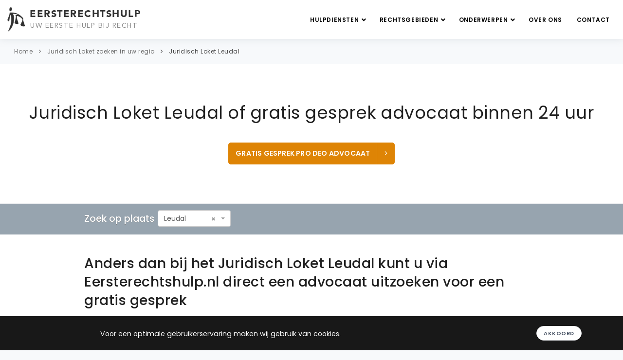

--- FILE ---
content_type: text/html; charset=UTF-8
request_url: https://eersterechtshulp.nl/juridisch-loket/leudal
body_size: 11262
content:
<!DOCTYPE html>
<html lang="nl" prefix="og: https://ogp.me/ns#">
<head>
    <meta charset="utf-8">
    <meta http-equiv="X-UA-Compatible" content="IE=edge">
    <meta name="viewport" content="width=device-width, initial-scale=1.0, maximum-scale=1.0,user-scalable=0"/>
    <meta name="description" content="Anders dan bij het Juridisch Loket Leudal kunt u via Eersterechtshulp.nl direct een advocaat uitzoeken voor een gratis gesprek.">
    <meta name="keywords" content="Juridisch, Loket, Leudal">
    
        <meta property="og:title" content="Juridisch Loket Leudal of gratis gesprek advocaat">
    <meta property="og:description" content="Anders dan bij het Juridisch Loket Leudal kunt u via Eersterechtshulp.nl direct een advocaat uitzoeken voor een gratis gesprek.">
    <meta property="og:type" content="website">
    <meta property="og:url" content="https://eersterechtshulp.nl/juridisch-loket/leudal">
    <meta property="og:site_name" content="Eerste Rechtshulp">
    <meta property="og:locale" content="nl_NL">
            <meta property="og:image" content="https://eersterechtshulp.nl/assets/images/eersterechtshulp-og-image.jpg">
        <meta property="og:image:alt" content="Eerste Rechtshulp - Juridische hulp">
        
        <meta name="twitter:card" content="summary_large_image">
    <meta name="twitter:title" content="Juridisch Loket Leudal of gratis gesprek advocaat">
    <meta name="twitter:description" content="Anders dan bij het Juridisch Loket Leudal kunt u via Eersterechtshulp.nl direct een advocaat uitzoeken voor een gratis gesprek.">
            <meta name="twitter:image" content="https://eersterechtshulp.nl/assets/images/eersterechtshulp-og-image.jpg">
        
        <meta name="author" content="Eerste Rechtshulp">
    <meta name="language" content="nl">
    <meta name="geo.region" content="NL">
    <meta name="geo.placename" content="Nederland">
        <link rel="canonical" href="https://eersterechtshulp.nl/juridisch-loket/leudal" />
    <link rel="icon" type="image/png" href="/assets/images/favicon.ico">
    <meta name="google-site-verification" content="IMttDMl9Go3Gqc0WYoakuPxg-ED8jTy5wabPLQWVhsI" />
            <meta name="robots" content="index,follow" />
        <link rel="manifest" href="/assets/manifest/manifest.webmanifest">
    <link rel="sitemap" href="https://eersterechtshulp.nl/sitemap.xml" type="application/xml" />
    <title>Juridisch Loket Leudal of gratis gesprek advocaat</title>
    <link rel="stylesheet" href="/assets/frontend.a44d25fe.css"></head>

<body class="modern">
    <div class="body-inner">
            <header id="header" data-fullwidth="true" class="sticky-active header-sticky" role="banner">
    <div class="header-inner">
        <div class="container container--logo">
            <a href="/" id="logo" aria-label="Eersterechtshulp.nl - Uw eerste hulp bij recht">
                <span class="logo-default">
                    <img src="/assets/images/logo.png" alt="Eersterechtshulp.nl" width="150" height="50" />
                    <span class="avenir95 logo-text">
                        EERSTERECHTSHULP
                    </span>
                    <span class="avenir logo-sub-text">
                        UW EERSTE HULP BIJ RECHT
                    </span>
                </span>
            </a>

            
<div data-controller="main-navigation">
    <div
            id="mainMenu-trigger"
            data-action="click->main-navigation#handleTriggerClick"
    >
        <div class="lines-button x">
            <div>
                <span class="lines"></span>
            </div>
        </div>
    </div>

    <div id="mainMenu"
            data-controller="main-sub-navigation"
    >
        <div class="container">
            <nav role="navigation" aria-label="Hoofdnavigatie">
                <ul>
                    <li class="d-sm-inline-block d-ml-none">
                        <a href="/">
                            Home
                        </a>
                    </li>
                    <li class="dropdown">
                        <a href="#" class="dropdown-with-subitems">
                            Hulpdiensten
                            <i class="fa fa-angle-down" style="margin-right: -7px"></i>
                        </a>

                        <ul class="dropdown-menu">
                            <li class="">
                                <a href="/gratis-juridisch-advies">
                                    Gratis juridisch advies zoeken
                                </a>
                            </li>

                            <li class="">
                                <a href="/advocaat">Advocaat zoeken (gratis gesprek)</a>
                            </li>

                            <li class="">
                                <a href="/pro-deo-advocaat">Pro deo advocaat zoeken (gratis gesprek)</a>
                            </li>

                            <li class="">
                                <a href="/rechtswinkel">Rechtswinkel zoeken</a>
                            </li>

                            <li class="active">
                                <a href="/juridisch-loket">Juridisch Loket zoeken</a>
                            </li>

                            <li>
                                <a href="/#alle-hulpdiensten" data-controller="smooth-scroll" data-action="smooth-scroll#go">
                                    Alle hulpdiensten
                                </a>
                            </li>

                            
                                                    </ul>
                    </li>
                    <li class="dropdown scrollable-dropdown">
                        <a href="#" class="dropdown-with-subitems">
                            Rechtsgebieden
                            <i class="fa fa-angle-down" style="margin-right: -7px"></i>
                        </a>

                        <ul class="dropdown-menu">
                                                                                                                                                                                                <li class="">
                                            <a href="/advocaat/familierecht">
                                                Familierecht advocaat
                                            </a>
                                        </li>
                                                                                                                                                                                                                                                    <li class="">
                                            <a href="/advocaat/echtscheidingsadvocaat">
                                                Echtscheidingsadvocaat
                                            </a>
                                        </li>
                                                                                                                                                                                                                                                    <li class="">
                                            <a href="/advocaat/strafrecht">
                                                Strafrecht advocaat
                                            </a>
                                        </li>
                                                                                                                                                                                                                                                    <li class="">
                                            <a href="/advocaat/arbeidsrecht">
                                                Arbeidsrecht advocaat
                                            </a>
                                        </li>
                                                                                                                                                                                                                                                    <li class="">
                                            <a href="/advocaat/ontslagrecht">
                                                Ontslagrecht advocaat
                                            </a>
                                        </li>
                                                                                                                                                                                                                                                    <li class="">
                                            <a href="/advocaat/huurrecht">
                                                Huurrecht advocaat
                                            </a>
                                        </li>
                                                                                                                                                                                                                                                    <li class="">
                                            <a href="/advocaat/erfrecht">
                                                Erfrecht advocaat
                                            </a>
                                        </li>
                                                                                                                                                                                                                                                    <li class="">
                                            <a href="/advocaat/verkeersrecht">
                                                Verkeersrecht advocaat
                                            </a>
                                        </li>
                                                                                                                                                                                                                                                                                                                                                                                                                                                                                                                                                                                                                                                                                                                                                                                                                                                                                                                                                                                                                                                                                                                                                                                                                                                                                                                                                                                                                                                                                                                                                                                                                                                                                                                                                                                                                                                                                                                                                                                                                                                                                                                                                                                                                                                                                                                                                                                                                            <li>
                                <a href="/#alle-rechtsgebieden" data-controller="smooth-scroll" data-action="smooth-scroll#go">
                                    Alle rechtsgebieden
                                </a>
                            </li>
                        </ul>
                    </li>

                    <li class="dropdown scrollable-dropdown">
                        <a href="#" class="dropdown-with-subitems">
                            Onderwerpen
                            <i class="fa fa-angle-down" style="margin-right: -7px"></i>
                        </a>

                        <ul class="dropdown-menu">
                                                            <li class="">
                                    <a href="/onderwerpen/scheiding-aanvragen">
                                        Scheiding aanvragen
                                    </a>
                                </li>
                                                            <li class="">
                                    <a href="/onderwerpen/vaststellingsovereenkomst-controleren">
                                        Vaststellingsovereenkomst controleren
                                    </a>
                                </li>
                                                            <li class="">
                                    <a href="/onderwerpen/ontslag-op-staande-voet">
                                        Ontslag op staande voet
                                    </a>
                                </li>
                                                            <li class="">
                                    <a href="/onderwerpen/arbeidsconflict">
                                        Arbeidsconflict
                                    </a>
                                </li>
                                                            <li class="">
                                    <a href="/onderwerpen/huurgeschil">
                                        Huurgeschil
                                    </a>
                                </li>
                                                            <li class="">
                                    <a href="/onderwerpen/kinderalimentatie">
                                        Kinderalimentatie
                                    </a>
                                </li>
                                                            <li class="">
                                    <a href="/onderwerpen/omgangsregeling">
                                        Omgangsregeling
                                    </a>
                                </li>
                                                            <li class="">
                                    <a href="/onderwerpen/politieverhoor">
                                        Politieverhoor
                                    </a>
                                </li>
                                                            <li class="">
                                    <a href="/onderwerpen/mishandeling">
                                        Mishandeling
                                    </a>
                                </li>
                                                            <li class="">
                                    <a href="/onderwerpen/diefstal">
                                        Diefstal
                                    </a>
                                </li>
                                                                                    <li class="">
                                <a title="Onderwerpen" href="/onderwerpen">
                                    Alle onderwerpen
                                </a>
                            </li>
                        </ul>
                    </li>

                    <li>
                                                <a title="Over ons" href="/over-ons">Over ons</a>
                    </li>
                    <li>
                                                <a title="Contact" href="/contact">Contact</a>
                    </li>
                </ul>
            </nav>
        </div>
    </div>
</div>
        </div>
    </div>
</header>
            <div class="breadcrumb">
    <div class="container">
        <div class="row">
            <div class="col-lg-12">
                                    <ul>
                                                    <li>
                                <a href="/">Home</a>
                            </li>
                                                    <li>
                                <a href="/juridisch-loket">Juridisch Loket zoeken in uw regio</a>
                            </li>
                                                    <li>
                                <a href="/juridisch-loket/leudal">Juridisch Loket Leudal</a>
                            </li>
                                            </ul>
                            </div>
        </div>
    </div>
</div>
                <section id="page-title">
    <div class="container text-center">
        <div class="page-title">
            <h1>Juridisch Loket Leudal of gratis gesprek advocaat binnen 24 uur</h1>
        </div>
                    <div class="m-t-40">                            
                            
        <a data-controller=""
           data-action=""
           target=""
           href="/advocaat/leudal#results"
           class="btn btn-primary-alt btn-creative btn-icon-holder btn-shadow btn-light-hover btn-cta js-detail-page-cta ">
            Gratis gesprek pro deo advocaat
            <i class="icon-chevron-right"></i>
        </a>
    </div>
                    </div>
</section>
                            

    <section id="page-content" style="padding-top: 0">
        <div class="agent-search">
    <div class="container">
        <div class="row">
            <div class="col-lg-9 center">
                <div class="" style="min-width: 450px;height: 34px;">
                    <span class="agent-search-text">
                        Zoek op plaats
                    </span>
                    <div class="filter-select-container">
                        <select id="city-select"
                                class="form-control select2-single float-left js-city-select"
                                data-controller="city-search-bar"
                                data-action="city-search-bar#go"
                                data-auto-width="true"
                                data-placeholder="Alle plaatsen (555)">
                            <option></option>
                                                            <option value="/juridisch-loket/s-gravenzande" >
                                    &#039;s-Gravenzande
                                </option>
                                                            <option value="/juridisch-loket/aagtekerke" >
                                    Aagtekerke
                                </option>
                                                            <option value="/juridisch-loket/aalsmeer" >
                                    Aalsmeer
                                </option>
                                                            <option value="/juridisch-loket/aalten" >
                                    Aalten
                                </option>
                                                            <option value="/juridisch-loket/aardenburg" >
                                    Aardenburg
                                </option>
                                                            <option value="/juridisch-loket/abbekerk" >
                                    Abbekerk
                                </option>
                                                            <option value="/juridisch-loket/abcoude" >
                                    Abcoude
                                </option>
                                                            <option value="/juridisch-loket/achterveld" >
                                    Achterveld
                                </option>
                                                            <option value="/juridisch-loket/akersloot" >
                                    Akersloot
                                </option>
                                                            <option value="/juridisch-loket/alblasserdam" >
                                    Alblasserdam
                                </option>
                                                            <option value="/juridisch-loket/alkmaar" >
                                    Alkmaar
                                </option>
                                                            <option value="/juridisch-loket/almelo" >
                                    Almelo
                                </option>
                                                            <option value="/juridisch-loket/almere" >
                                    Almere
                                </option>
                                                            <option value="/juridisch-loket/alphen" >
                                    Alphen
                                </option>
                                                            <option value="/juridisch-loket/alphen-aan-den-rijn" >
                                    Alphen aan den Rijn
                                </option>
                                                            <option value="/juridisch-loket/amerongen" >
                                    Amerongen
                                </option>
                                                            <option value="/juridisch-loket/amersfoort" >
                                    Amersfoort
                                </option>
                                                            <option value="/juridisch-loket/amstelveen" >
                                    Amstelveen
                                </option>
                                                            <option value="/juridisch-loket/amsterdam" >
                                    Amsterdam
                                </option>
                                                            <option value="/juridisch-loket/andijk" >
                                    Andijk
                                </option>
                                                            <option value="/juridisch-loket/anna-paulowna" >
                                    Anna Paulowna
                                </option>
                                                            <option value="/juridisch-loket/annen" >
                                    Annen
                                </option>
                                                            <option value="/juridisch-loket/apeldoorn" >
                                    Apeldoorn
                                </option>
                                                            <option value="/juridisch-loket/appingedam" >
                                    Appingedam
                                </option>
                                                            <option value="/juridisch-loket/arnemuiden" >
                                    Arnemuiden
                                </option>
                                                            <option value="/juridisch-loket/arnhem" >
                                    Arnhem
                                </option>
                                                            <option value="/juridisch-loket/assen" >
                                    Assen
                                </option>
                                                            <option value="/juridisch-loket/asten" >
                                    Asten
                                </option>
                                                            <option value="/juridisch-loket/axel" >
                                    Axel
                                </option>
                                                            <option value="/juridisch-loket/baarn" >
                                    Baarn
                                </option>
                                                            <option value="/juridisch-loket/badhoevedorp" >
                                    Badhoevedorp
                                </option>
                                                            <option value="/juridisch-loket/banholt" >
                                    Banholt
                                </option>
                                                            <option value="/juridisch-loket/barendrecht" >
                                    Barendrecht
                                </option>
                                                            <option value="/juridisch-loket/barneveld" >
                                    Barneveld
                                </option>
                                                            <option value="/juridisch-loket/bavel" >
                                    Bavel
                                </option>
                                                            <option value="/juridisch-loket/bedum" >
                                    Bedum
                                </option>
                                                            <option value="/juridisch-loket/beek" >
                                    Beek
                                </option>
                                                            <option value="/juridisch-loket/beek-en-donk" >
                                    Beek en Donk
                                </option>
                                                            <option value="/juridisch-loket/beesd" >
                                    Beesd
                                </option>
                                                            <option value="/juridisch-loket/beesel" >
                                    Beesel
                                </option>
                                                            <option value="/juridisch-loket/beetsterzwaag" >
                                    Beetsterzwaag
                                </option>
                                                            <option value="/juridisch-loket/beilen" >
                                    Beilen
                                </option>
                                                            <option value="/juridisch-loket/bemmel" >
                                    Bemmel
                                </option>
                                                            <option value="/juridisch-loket/beneden-leeuwen" >
                                    Beneden Leeuwen
                                </option>
                                                            <option value="/juridisch-loket/bennebroek" >
                                    Bennebroek
                                </option>
                                                            <option value="/juridisch-loket/bennekom" >
                                    Bennekom
                                </option>
                                                            <option value="/juridisch-loket/benningbroek" >
                                    Benningbroek
                                </option>
                                                            <option value="/juridisch-loket/berg-en-dal" >
                                    Berg en Dal
                                </option>
                                                            <option value="/juridisch-loket/bergeijk" >
                                    Bergeijk
                                </option>
                                                            <option value="/juridisch-loket/bergen" >
                                    Bergen
                                </option>
                                                            <option value="/juridisch-loket/bergen-op-zoom" >
                                    Bergen op Zoom
                                </option>
                                                            <option value="/juridisch-loket/bergschenhoek" >
                                    Bergschenhoek
                                </option>
                                                            <option value="/juridisch-loket/bergum" >
                                    Bergum
                                </option>
                                                            <option value="/juridisch-loket/berkel-en-rodenrijs" >
                                    Berkel en Rodenrijs
                                </option>
                                                            <option value="/juridisch-loket/best" >
                                    Best
                                </option>
                                                            <option value="/juridisch-loket/beuningen" >
                                    Beuningen
                                </option>
                                                            <option value="/juridisch-loket/beverwijk" >
                                    Beverwijk
                                </option>
                                                            <option value="/juridisch-loket/biddinghuizen" >
                                    Biddinghuizen
                                </option>
                                                            <option value="/juridisch-loket/biervliet" >
                                    Biervliet
                                </option>
                                                            <option value="/juridisch-loket/biezelinge" >
                                    Biezelinge
                                </option>
                                                            <option value="/juridisch-loket/bilthoven" >
                                    Bilthoven
                                </option>
                                                            <option value="/juridisch-loket/bladel" >
                                    Bladel
                                </option>
                                                            <option value="/juridisch-loket/blaricum" >
                                    Blaricum
                                </option>
                                                            <option value="/juridisch-loket/bleiswijk" >
                                    Bleiswijk
                                </option>
                                                            <option value="/juridisch-loket/bleskensgraaf" >
                                    Bleskensgraaf
                                </option>
                                                            <option value="/juridisch-loket/bloemendaal" >
                                    Bloemendaal
                                </option>
                                                            <option value="/juridisch-loket/bodegraven" >
                                    Bodegraven
                                </option>
                                                            <option value="/juridisch-loket/boekel" >
                                    Boekel
                                </option>
                                                            <option value="/juridisch-loket/borculo" >
                                    Borculo
                                </option>
                                                            <option value="/juridisch-loket/borne" >
                                    Borne
                                </option>
                                                            <option value="/juridisch-loket/bosschenhoofd" >
                                    Bosschenhoofd
                                </option>
                                                            <option value="/juridisch-loket/bovenkarspel" >
                                    Bovenkarspel
                                </option>
                                                            <option value="/juridisch-loket/boxmeer" >
                                    Boxmeer
                                </option>
                                                            <option value="/juridisch-loket/boxtel" >
                                    Boxtel
                                </option>
                                                            <option value="/juridisch-loket/breda" >
                                    Breda
                                </option>
                                                            <option value="/juridisch-loket/breskens" >
                                    Breskens
                                </option>
                                                            <option value="/juridisch-loket/breugel" >
                                    Breugel
                                </option>
                                                            <option value="/juridisch-loket/breukelen" >
                                    Breukelen
                                </option>
                                                            <option value="/juridisch-loket/brielle" >
                                    Brielle
                                </option>
                                                            <option value="/juridisch-loket/bruinisse" >
                                    Bruinisse
                                </option>
                                                            <option value="/juridisch-loket/brummen" >
                                    Brummen
                                </option>
                                                            <option value="/juridisch-loket/brunssum" >
                                    Brunssum
                                </option>
                                                            <option value="/juridisch-loket/budel" >
                                    Budel
                                </option>
                                                            <option value="/juridisch-loket/buitenpost" >
                                    Buitenpost
                                </option>
                                                            <option value="/juridisch-loket/bunnik" >
                                    Bunnik
                                </option>
                                                            <option value="/juridisch-loket/bunschoten" >
                                    Bunschoten
                                </option>
                                                            <option value="/juridisch-loket/burgh" >
                                    Burgh
                                </option>
                                                            <option value="/juridisch-loket/bussum" >
                                    Bussum
                                </option>
                                                            <option value="/juridisch-loket/capelle-aan-den-ijssel" >
                                    Capelle aan den IJssel
                                </option>
                                                            <option value="/juridisch-loket/castricum" >
                                    Castricum
                                </option>
                                                            <option value="/juridisch-loket/coevorden" >
                                    Coevorden
                                </option>
                                                            <option value="/juridisch-loket/cuijk" >
                                    Cuijk
                                </option>
                                                            <option value="/juridisch-loket/culemborg" >
                                    Culemborg
                                </option>
                                                            <option value="/juridisch-loket/dalfsen" >
                                    Dalfsen
                                </option>
                                                            <option value="/juridisch-loket/damwoude" >
                                    Damwoude
                                </option>
                                                            <option value="/juridisch-loket/de-bilt" >
                                    De Bilt
                                </option>
                                                            <option value="/juridisch-loket/de-goorn" >
                                    De Goorn
                                </option>
                                                            <option value="/juridisch-loket/de-lier" >
                                    De Lier
                                </option>
                                                            <option value="/juridisch-loket/delden" >
                                    Delden
                                </option>
                                                            <option value="/juridisch-loket/delft" >
                                    Delft
                                </option>
                                                            <option value="/juridisch-loket/delfzijl" >
                                    Delfzijl
                                </option>
                                                            <option value="/juridisch-loket/den-bosch" >
                                    Den Bosch
                                </option>
                                                            <option value="/juridisch-loket/den-burg" >
                                    Den Burg
                                </option>
                                                            <option value="/juridisch-loket/den-haag" >
                                    Den Haag
                                </option>
                                                            <option value="/juridisch-loket/den-ham" >
                                    Den Ham
                                </option>
                                                            <option value="/juridisch-loket/den-helder" >
                                    Den Helder
                                </option>
                                                            <option value="/juridisch-loket/den-oever" >
                                    Den Oever
                                </option>
                                                            <option value="/juridisch-loket/denekamp" >
                                    Denekamp
                                </option>
                                                            <option value="/juridisch-loket/deurne" >
                                    Deurne
                                </option>
                                                            <option value="/juridisch-loket/deventer" >
                                    Deventer
                                </option>
                                                            <option value="/juridisch-loket/didam" >
                                    Didam
                                </option>
                                                            <option value="/juridisch-loket/diemen" >
                                    Diemen
                                </option>
                                                            <option value="/juridisch-loket/diepenheim" >
                                    Diepenheim
                                </option>
                                                            <option value="/juridisch-loket/diever" >
                                    Diever
                                </option>
                                                            <option value="/juridisch-loket/dinteloord" >
                                    Dinteloord
                                </option>
                                                            <option value="/juridisch-loket/doesburg" >
                                    Doesburg
                                </option>
                                                            <option value="/juridisch-loket/doetinchem" >
                                    Doetinchem
                                </option>
                                                            <option value="/juridisch-loket/dokkum" >
                                    Dokkum
                                </option>
                                                            <option value="/juridisch-loket/domburg" >
                                    Domburg
                                </option>
                                                            <option value="/juridisch-loket/dongen" >
                                    Dongen
                                </option>
                                                            <option value="/juridisch-loket/dordrecht" >
                                    Dordrecht
                                </option>
                                                            <option value="/juridisch-loket/drachten" >
                                    Drachten
                                </option>
                                                            <option value="/juridisch-loket/driebergen" >
                                    Driebergen
                                </option>
                                                            <option value="/juridisch-loket/driemond" >
                                    Driemond
                                </option>
                                                            <option value="/juridisch-loket/driewegen" >
                                    Driewegen
                                </option>
                                                            <option value="/juridisch-loket/dronten" >
                                    Dronten
                                </option>
                                                            <option value="/juridisch-loket/drunen" >
                                    Drunen
                                </option>
                                                            <option value="/juridisch-loket/druten" >
                                    Druten
                                </option>
                                                            <option value="/juridisch-loket/duiven" >
                                    Duiven
                                </option>
                                                            <option value="/juridisch-loket/duivendrecht" >
                                    Duivendrecht
                                </option>
                                                            <option value="/juridisch-loket/dwingeloo" >
                                    Dwingeloo
                                </option>
                                                            <option value="/juridisch-loket/echt" >
                                    Echt
                                </option>
                                                            <option value="/juridisch-loket/edam" >
                                    Edam
                                </option>
                                                            <option value="/juridisch-loket/ede" >
                                    Ede
                                </option>
                                                            <option value="/juridisch-loket/eemnes" >
                                    Eemnes
                                </option>
                                                            <option value="/juridisch-loket/eersel" >
                                    Eersel
                                </option>
                                                            <option value="/juridisch-loket/egmond-aan-zee" >
                                    Egmond aan Zee
                                </option>
                                                            <option value="/juridisch-loket/eijsden" >
                                    Eijsden
                                </option>
                                                            <option value="/juridisch-loket/eindhoven" >
                                    Eindhoven
                                </option>
                                                            <option value="/juridisch-loket/elburg" >
                                    Elburg
                                </option>
                                                            <option value="/juridisch-loket/elst" >
                                    Elst
                                </option>
                                                            <option value="/juridisch-loket/emmeloord" >
                                    Emmeloord
                                </option>
                                                            <option value="/juridisch-loket/emmen" >
                                    Emmen
                                </option>
                                                            <option value="/juridisch-loket/enkhuizen" >
                                    Enkhuizen
                                </option>
                                                            <option value="/juridisch-loket/enschede" >
                                    Enschede
                                </option>
                                                            <option value="/juridisch-loket/enter" >
                                    Enter
                                </option>
                                                            <option value="/juridisch-loket/epe" >
                                    Epe
                                </option>
                                                            <option value="/juridisch-loket/ermelo" >
                                    Ermelo
                                </option>
                                                            <option value="/juridisch-loket/etten-leur" >
                                    Etten Leur
                                </option>
                                                            <option value="/juridisch-loket/exloo" >
                                    Exloo
                                </option>
                                                            <option value="/juridisch-loket/ferwerd" >
                                    Ferwerd
                                </option>
                                                            <option value="/juridisch-loket/fijnaart" >
                                    Fijnaart
                                </option>
                                                            <option value="/juridisch-loket/franeker" >
                                    Franeker
                                </option>
                                                            <option value="/juridisch-loket/gapinge" >
                                    Gapinge
                                </option>
                                                            <option value="/juridisch-loket/geertruidenberg" >
                                    Geertruidenberg
                                </option>
                                                            <option value="/juridisch-loket/geldermalsen" >
                                    Geldermalsen
                                </option>
                                                            <option value="/juridisch-loket/geldrop" >
                                    Geldrop
                                </option>
                                                            <option value="/juridisch-loket/geleen" >
                                    Geleen
                                </option>
                                                            <option value="/juridisch-loket/gemert" >
                                    Gemert
                                </option>
                                                            <option value="/juridisch-loket/gennep" >
                                    Gennep
                                </option>
                                                            <option value="/juridisch-loket/gieten" >
                                    Gieten
                                </option>
                                                            <option value="/juridisch-loket/giethoorn" >
                                    Giethoorn
                                </option>
                                                            <option value="/juridisch-loket/gilze-en-rijen" >
                                    Gilze en Rijen
                                </option>
                                                            <option value="/juridisch-loket/glanerbrug" >
                                    Glanerbrug
                                </option>
                                                            <option value="/juridisch-loket/goeree-overflakkee" >
                                    Goeree-Overflakkee
                                </option>
                                                            <option value="/juridisch-loket/goes" >
                                    Goes
                                </option>
                                                            <option value="/juridisch-loket/goirle" >
                                    Goirle
                                </option>
                                                            <option value="/juridisch-loket/goor" >
                                    Goor
                                </option>
                                                            <option value="/juridisch-loket/gorinchem" >
                                    Gorinchem
                                </option>
                                                            <option value="/juridisch-loket/gorssel" >
                                    Gorssel
                                </option>
                                                            <option value="/juridisch-loket/gouda" >
                                    Gouda
                                </option>
                                                            <option value="/juridisch-loket/grave" >
                                    Grave
                                </option>
                                                            <option value="/juridisch-loket/grijpskerke" >
                                    Grijpskerke
                                </option>
                                                            <option value="/juridisch-loket/groede" >
                                    Groede
                                </option>
                                                            <option value="/juridisch-loket/groenlo" >
                                    Groenlo
                                </option>
                                                            <option value="/juridisch-loket/groesbeek" >
                                    Groesbeek
                                </option>
                                                            <option value="/juridisch-loket/groningen" >
                                    Groningen
                                </option>
                                                            <option value="/juridisch-loket/grootegast" >
                                    Grootegast
                                </option>
                                                            <option value="/juridisch-loket/gulpen" >
                                    Gulpen
                                </option>
                                                            <option value="/juridisch-loket/haaksbergen" >
                                    Haaksbergen
                                </option>
                                                            <option value="/juridisch-loket/haamstede" >
                                    Haamstede
                                </option>
                                                            <option value="/juridisch-loket/haaren" >
                                    Haaren
                                </option>
                                                            <option value="/juridisch-loket/haarlem" >
                                    Haarlem
                                </option>
                                                            <option value="/juridisch-loket/halfweg" >
                                    Halfweg
                                </option>
                                                            <option value="/juridisch-loket/halsteren" >
                                    Halsteren
                                </option>
                                                            <option value="/juridisch-loket/hardenberg" >
                                    Hardenberg
                                </option>
                                                            <option value="/juridisch-loket/harderwijk" >
                                    Harderwijk
                                </option>
                                                            <option value="/juridisch-loket/haren" >
                                    Haren
                                </option>
                                                            <option value="/juridisch-loket/harlingen" >
                                    Harlingen
                                </option>
                                                            <option value="/juridisch-loket/hasselt" >
                                    Hasselt
                                </option>
                                                            <option value="/juridisch-loket/hattem" >
                                    Hattem
                                </option>
                                                            <option value="/juridisch-loket/hauwert" >
                                    Hauwert
                                </option>
                                                            <option value="/juridisch-loket/heemskerk" >
                                    Heemskerk
                                </option>
                                                            <option value="/juridisch-loket/heemstede" >
                                    Heemstede
                                </option>
                                                            <option value="/juridisch-loket/heerde" >
                                    Heerde
                                </option>
                                                            <option value="/juridisch-loket/heerenveen" >
                                    Heerenveen
                                </option>
                                                            <option value="/juridisch-loket/heerhugowaard" >
                                    Heerhugowaard
                                </option>
                                                            <option value="/juridisch-loket/heerle" >
                                    Heerle
                                </option>
                                                            <option value="/juridisch-loket/heerlen" >
                                    Heerlen
                                </option>
                                                            <option value="/juridisch-loket/heesch" >
                                    Heesch
                                </option>
                                                            <option value="/juridisch-loket/heeze" >
                                    Heeze
                                </option>
                                                            <option value="/juridisch-loket/heijningen" >
                                    Heijningen
                                </option>
                                                            <option value="/juridisch-loket/heiloo" >
                                    Heiloo
                                </option>
                                                            <option value="/juridisch-loket/heinkenszand" >
                                    Heinkenszand
                                </option>
                                                            <option value="/juridisch-loket/hellendoorn" >
                                    Hellendoorn
                                </option>
                                                            <option value="/juridisch-loket/hellevoetsluis" >
                                    Hellevoetsluis
                                </option>
                                                            <option value="/juridisch-loket/helmond" >
                                    Helmond
                                </option>
                                                            <option value="/juridisch-loket/hem" >
                                    Hem
                                </option>
                                                            <option value="/juridisch-loket/hendrik-ido-ambacht" >
                                    Hendrik Ido Ambacht
                                </option>
                                                            <option value="/juridisch-loket/hengelo" >
                                    Hengelo
                                </option>
                                                            <option value="/juridisch-loket/heythuysen" >
                                    Heythuysen
                                </option>
                                                            <option value="/juridisch-loket/hillegom" >
                                    Hillegom
                                </option>
                                                            <option value="/juridisch-loket/hilvarenbeek" >
                                    Hilvarenbeek
                                </option>
                                                            <option value="/juridisch-loket/hilversum" >
                                    Hilversum
                                </option>
                                                            <option value="/juridisch-loket/hippolytushoef" >
                                    Hippolytushoef
                                </option>
                                                            <option value="/juridisch-loket/hoek" >
                                    Hoek
                                </option>
                                                            <option value="/juridisch-loket/hoevelaken" >
                                    Hoevelaken
                                </option>
                                                            <option value="/juridisch-loket/hoeven" >
                                    Hoeven
                                </option>
                                                            <option value="/juridisch-loket/holten" >
                                    Holten
                                </option>
                                                            <option value="/juridisch-loket/hoofddorp" >
                                    Hoofddorp
                                </option>
                                                            <option value="/juridisch-loket/hoogerheide" >
                                    Hoogerheide
                                </option>
                                                            <option value="/juridisch-loket/hoogeveen" >
                                    Hoogeveen
                                </option>
                                                            <option value="/juridisch-loket/hoogezand" >
                                    Hoogezand
                                </option>
                                                            <option value="/juridisch-loket/hoogkarspel" >
                                    Hoogkarspel
                                </option>
                                                            <option value="/juridisch-loket/hoogwoud" >
                                    Hoogwoud
                                </option>
                                                            <option value="/juridisch-loket/hoorn" >
                                    Hoorn
                                </option>
                                                            <option value="/juridisch-loket/hoornaar" >
                                    Hoornaar
                                </option>
                                                            <option value="/juridisch-loket/horst" >
                                    Horst
                                </option>
                                                            <option value="/juridisch-loket/houten" >
                                    Houten
                                </option>
                                                            <option value="/juridisch-loket/huijbergen" >
                                    Huijbergen
                                </option>
                                                            <option value="/juridisch-loket/huissen" >
                                    Huissen
                                </option>
                                                            <option value="/juridisch-loket/huizen" >
                                    Huizen
                                </option>
                                                            <option value="/juridisch-loket/hulst" >
                                    Hulst
                                </option>
                                                            <option value="/juridisch-loket/ijmuiden" >
                                    IJmuiden
                                </option>
                                                            <option value="/juridisch-loket/ijsselstein" >
                                    IJsselstein
                                </option>
                                                            <option value="/juridisch-loket/joure" >
                                    Joure
                                </option>
                                                            <option value="/juridisch-loket/kaag" >
                                    Kaag
                                </option>
                                                            <option value="/juridisch-loket/kaatsheuvel" >
                                    Kaatsheuvel
                                </option>
                                                            <option value="/juridisch-loket/kampen" >
                                    Kampen
                                </option>
                                                            <option value="/juridisch-loket/kapelle" >
                                    Kapelle
                                </option>
                                                            <option value="/juridisch-loket/katwijk" >
                                    Katwijk
                                </option>
                                                            <option value="/juridisch-loket/kerkdriel" >
                                    Kerkdriel
                                </option>
                                                            <option value="/juridisch-loket/kerkrade" >
                                    Kerkrade
                                </option>
                                                            <option value="/juridisch-loket/kloetinge" >
                                    Kloetinge
                                </option>
                                                            <option value="/juridisch-loket/kloosterzande" >
                                    Kloosterzande
                                </option>
                                                            <option value="/juridisch-loket/klundert" >
                                    Klundert
                                </option>
                                                            <option value="/juridisch-loket/kollum" >
                                    Kollum
                                </option>
                                                            <option value="/juridisch-loket/koog-aan-de-zaan" >
                                    Koog aan de Zaan
                                </option>
                                                            <option value="/juridisch-loket/kooijwijk" >
                                    Kooijwijk
                                </option>
                                                            <option value="/juridisch-loket/krimpen-aan-den-ijssel" >
                                    Krimpen aan den IJssel
                                </option>
                                                            <option value="/juridisch-loket/krommenie" >
                                    Krommenie
                                </option>
                                                            <option value="/juridisch-loket/kruiningen" >
                                    Kruiningen
                                </option>
                                                            <option value="/juridisch-loket/kruisland" >
                                    Kruisland
                                </option>
                                                            <option value="/juridisch-loket/kwadendamme" >
                                    Kwadendamme
                                </option>
                                                            <option value="/juridisch-loket/landgraaf" >
                                    Landgraaf
                                </option>
                                                            <option value="/juridisch-loket/landsmeer" >
                                    Landsmeer
                                </option>
                                                            <option value="/juridisch-loket/laren" >
                                    Laren
                                </option>
                                                            <option value="/juridisch-loket/leek" >
                                    Leek
                                </option>
                                                            <option value="/juridisch-loket/leens" >
                                    Leens
                                </option>
                                                            <option value="/juridisch-loket/leerdam" >
                                    Leerdam
                                </option>
                                                            <option value="/juridisch-loket/leeuwarden" >
                                    Leeuwarden
                                </option>
                                                            <option value="/juridisch-loket/leiden" >
                                    Leiden
                                </option>
                                                            <option value="/juridisch-loket/leiderdorp" >
                                    Leiderdorp
                                </option>
                                                            <option value="/juridisch-loket/leidschendam" >
                                    Leidschendam
                                </option>
                                                            <option value="/juridisch-loket/lelystad" >
                                    Lelystad
                                </option>
                                                            <option value="/juridisch-loket/lemmer" >
                                    Lemmer
                                </option>
                                                            <option value="/juridisch-loket/lent" >
                                    Lent
                                </option>
                                                            <option value="/juridisch-loket/leudal" selected>
                                    Leudal
                                </option>
                                                            <option value="/juridisch-loket/leusden" >
                                    Leusden
                                </option>
                                                            <option value="/juridisch-loket/lewedorp" >
                                    Lewedorp
                                </option>
                                                            <option value="/juridisch-loket/lichtenvoorde" >
                                    Lichtenvoorde
                                </option>
                                                            <option value="/juridisch-loket/limmen" >
                                    Limmen
                                </option>
                                                            <option value="/juridisch-loket/lisse" >
                                    Lisse
                                </option>
                                                            <option value="/juridisch-loket/lochem" >
                                    Lochem
                                </option>
                                                            <option value="/juridisch-loket/loosdrecht" >
                                    Loosdrecht
                                </option>
                                                            <option value="/juridisch-loket/lopik" >
                                    Lopik
                                </option>
                                                            <option value="/juridisch-loket/loppersum" >
                                    Loppersum
                                </option>
                                                            <option value="/juridisch-loket/losser" >
                                    Losser
                                </option>
                                                            <option value="/juridisch-loket/lunteren" >
                                    Lunteren
                                </option>
                                                            <option value="/juridisch-loket/maarssen" >
                                    Maarssen
                                </option>
                                                            <option value="/juridisch-loket/maasbracht" >
                                    Maasbracht
                                </option>
                                                            <option value="/juridisch-loket/maasdam" >
                                    Maasdam
                                </option>
                                                            <option value="/juridisch-loket/maasgouw" >
                                    Maasgouw
                                </option>
                                                            <option value="/juridisch-loket/maasland" >
                                    Maasland
                                </option>
                                                            <option value="/juridisch-loket/maassluis" >
                                    Maassluis
                                </option>
                                                            <option value="/juridisch-loket/maastricht" >
                                    Maastricht
                                </option>
                                                            <option value="/juridisch-loket/made" >
                                    Made
                                </option>
                                                            <option value="/juridisch-loket/malden" >
                                    Malden
                                </option>
                                                            <option value="/juridisch-loket/markelo" >
                                    Markelo
                                </option>
                                                            <option value="/juridisch-loket/marum" >
                                    Marum
                                </option>
                                                            <option value="/juridisch-loket/maurik" >
                                    Maurik
                                </option>
                                                            <option value="/juridisch-loket/medemblik" >
                                    Medemblik
                                </option>
                                                            <option value="/juridisch-loket/meerkerk" >
                                    Meerkerk
                                </option>
                                                            <option value="/juridisch-loket/meerssen" >
                                    Meerssen
                                </option>
                                                            <option value="/juridisch-loket/meppel" >
                                    Meppel
                                </option>
                                                            <option value="/juridisch-loket/middelaar" >
                                    Middelaar
                                </option>
                                                            <option value="/juridisch-loket/middelburg" >
                                    Middelburg
                                </option>
                                                            <option value="/juridisch-loket/middelharnis" >
                                    Middelharnis
                                </option>
                                                            <option value="/juridisch-loket/middenbeemster" >
                                    Middenbeemster
                                </option>
                                                            <option value="/juridisch-loket/middenmeer" >
                                    Middenmeer
                                </option>
                                                            <option value="/juridisch-loket/midwoud" >
                                    Midwoud
                                </option>
                                                            <option value="/juridisch-loket/mierlo" >
                                    Mierlo
                                </option>
                                                            <option value="/juridisch-loket/mijdrecht" >
                                    Mijdrecht
                                </option>
                                                            <option value="/juridisch-loket/mill" >
                                    Mill
                                </option>
                                                            <option value="/juridisch-loket/moerdijk" >
                                    Moerdijk
                                </option>
                                                            <option value="/juridisch-loket/moeren" >
                                    Moeren
                                </option>
                                                            <option value="/juridisch-loket/monnickendam" >
                                    Monnickendam
                                </option>
                                                            <option value="/juridisch-loket/montfoort" >
                                    Montfoort
                                </option>
                                                            <option value="/juridisch-loket/mook" >
                                    Mook
                                </option>
                                                            <option value="/juridisch-loket/muiden" >
                                    Muiden
                                </option>
                                                            <option value="/juridisch-loket/muiderberg" >
                                    Muiderberg
                                </option>
                                                            <option value="/juridisch-loket/naaldwijk" >
                                    Naaldwijk
                                </option>
                                                            <option value="/juridisch-loket/naarden" >
                                    Naarden
                                </option>
                                                            <option value="/juridisch-loket/neder-hardinxveld" >
                                    Neder Hardinxveld
                                </option>
                                                            <option value="/juridisch-loket/nederweert" >
                                    Nederweert
                                </option>
                                                            <option value="/juridisch-loket/nibbixwoud" >
                                    Nibbixwoud
                                </option>
                                                            <option value="/juridisch-loket/nieuw-bergen" >
                                    Nieuw Bergen
                                </option>
                                                            <option value="/juridisch-loket/nieuw-vossemeer" >
                                    Nieuw Vossemeer
                                </option>
                                                            <option value="/juridisch-loket/nieuw-vennep" >
                                    Nieuw-Vennep
                                </option>
                                                            <option value="/juridisch-loket/nieuwdorp" >
                                    Nieuwdorp
                                </option>
                                                            <option value="/juridisch-loket/nieuwegein" >
                                    Nieuwegein
                                </option>
                                                            <option value="/juridisch-loket/nieuwerkerk" >
                                    Nieuwerkerk
                                </option>
                                                            <option value="/juridisch-loket/nieuwerkerk-aan-den-ijssel" >
                                    Nieuwerkerk aan den IJssel
                                </option>
                                                            <option value="/juridisch-loket/nieuwveen" >
                                    Nieuwveen
                                </option>
                                                            <option value="/juridisch-loket/nijkerk" >
                                    Nijkerk
                                </option>
                                                            <option value="/juridisch-loket/nijmegen" >
                                    Nijmegen
                                </option>
                                                            <option value="/juridisch-loket/nijverdal" >
                                    Nijverdal
                                </option>
                                                            <option value="/juridisch-loket/noordwijk" >
                                    Noordwijk
                                </option>
                                                            <option value="/juridisch-loket/noordwijkerhout" >
                                    Noordwijkerhout
                                </option>
                                                            <option value="/juridisch-loket/nuenen" >
                                    Nuenen
                                </option>
                                                            <option value="/juridisch-loket/nuland" >
                                    Nuland
                                </option>
                                                            <option value="/juridisch-loket/numansdorp" >
                                    Numansdorp
                                </option>
                                                            <option value="/juridisch-loket/nunspeet" >
                                    Nunspeet
                                </option>
                                                            <option value="/juridisch-loket/nuth" >
                                    Nuth
                                </option>
                                                            <option value="/juridisch-loket/odijk" >
                                    Odijk
                                </option>
                                                            <option value="/juridisch-loket/oegstgeest" >
                                    Oegstgeest
                                </option>
                                                            <option value="/juridisch-loket/oirschot" >
                                    Oirschot
                                </option>
                                                            <option value="/juridisch-loket/oisterwijk" >
                                    Oisterwijk
                                </option>
                                                            <option value="/juridisch-loket/oldebroek" >
                                    Oldebroek
                                </option>
                                                            <option value="/juridisch-loket/oldenzaal" >
                                    Oldenzaal
                                </option>
                                                            <option value="/juridisch-loket/ommen" >
                                    Ommen
                                </option>
                                                            <option value="/juridisch-loket/ooij" >
                                    Ooij
                                </option>
                                                            <option value="/juridisch-loket/oost-souburg" >
                                    Oost-Souburg
                                </option>
                                                            <option value="/juridisch-loket/oostburg" >
                                    Oostburg
                                </option>
                                                            <option value="/juridisch-loket/oosterhout" >
                                    Oosterhout
                                </option>
                                                            <option value="/juridisch-loket/oosterland" >
                                    Oosterland
                                </option>
                                                            <option value="/juridisch-loket/oosterwolde" >
                                    Oosterwolde
                                </option>
                                                            <option value="/juridisch-loket/oostkapelle" >
                                    Oostkapelle
                                </option>
                                                            <option value="/juridisch-loket/oostzaan" >
                                    Oostzaan
                                </option>
                                                            <option value="/juridisch-loket/ootmarsum" >
                                    Ootmarsum
                                </option>
                                                            <option value="/juridisch-loket/opheusden" >
                                    Opheusden
                                </option>
                                                            <option value="/juridisch-loket/opmeer" >
                                    Opmeer
                                </option>
                                                            <option value="/juridisch-loket/opperdoes" >
                                    Opperdoes
                                </option>
                                                            <option value="/juridisch-loket/oss" >
                                    Oss
                                </option>
                                                            <option value="/juridisch-loket/ossendrecht" >
                                    Ossendrecht
                                </option>
                                                            <option value="/juridisch-loket/otterlo" >
                                    Otterlo
                                </option>
                                                            <option value="/juridisch-loket/oud-gastel" >
                                    Oud Gastel
                                </option>
                                                            <option value="/juridisch-loket/oud-beijerland" >
                                    Oud-Beijerland
                                </option>
                                                            <option value="/juridisch-loket/oude-pekela" >
                                    Oude Pekela
                                </option>
                                                            <option value="/juridisch-loket/oudenbosch" >
                                    Oudenbosch
                                </option>
                                                            <option value="/juridisch-loket/ouderkerk-aan-de-amstel" >
                                    Ouderkerk aan de Amstel
                                </option>
                                                            <option value="/juridisch-loket/oudewater" >
                                    Oudewater
                                </option>
                                                            <option value="/juridisch-loket/overveen" >
                                    Overveen
                                </option>
                                                            <option value="/juridisch-loket/ovezande" >
                                    Ovezande
                                </option>
                                                            <option value="/juridisch-loket/panningen" >
                                    Panningen
                                </option>
                                                            <option value="/juridisch-loket/papendrecht" >
                                    Papendrecht
                                </option>
                                                            <option value="/juridisch-loket/peel-en-maas" >
                                    Peel en Maas
                                </option>
                                                            <option value="/juridisch-loket/piershil" >
                                    Piershil
                                </option>
                                                            <option value="/juridisch-loket/pijnacker" >
                                    Pijnacker
                                </option>
                                                            <option value="/juridisch-loket/poortugaal" >
                                    Poortugaal
                                </option>
                                                            <option value="/juridisch-loket/poortvliet" >
                                    Poortvliet
                                </option>
                                                            <option value="/juridisch-loket/purmerend" >
                                    Purmerend
                                </option>
                                                            <option value="/juridisch-loket/putte" >
                                    Putte
                                </option>
                                                            <option value="/juridisch-loket/putten" >
                                    Putten
                                </option>
                                                            <option value="/juridisch-loket/raalte" >
                                    Raalte
                                </option>
                                                            <option value="/juridisch-loket/raamdonksveer" >
                                    Raamdonksveer
                                </option>
                                                            <option value="/juridisch-loket/ravenstein" >
                                    Ravenstein
                                </option>
                                                            <option value="/juridisch-loket/renesse" >
                                    Renesse
                                </option>
                                                            <option value="/juridisch-loket/renkum" >
                                    Renkum
                                </option>
                                                            <option value="/juridisch-loket/renswoude" >
                                    Renswoude
                                </option>
                                                            <option value="/juridisch-loket/reusel" >
                                    Reusel
                                </option>
                                                            <option value="/juridisch-loket/reuver" >
                                    Reuver
                                </option>
                                                            <option value="/juridisch-loket/rhenen" >
                                    Rhenen
                                </option>
                                                            <option value="/juridisch-loket/ridderkerk" >
                                    Ridderkerk
                                </option>
                                                            <option value="/juridisch-loket/rijen" >
                                    Rijen
                                </option>
                                                            <option value="/juridisch-loket/rijsenhout" >
                                    Rijsenhout
                                </option>
                                                            <option value="/juridisch-loket/rijssen" >
                                    Rijssen
                                </option>
                                                            <option value="/juridisch-loket/rijswijk" >
                                    Rijswijk
                                </option>
                                                            <option value="/juridisch-loket/rilland" >
                                    Rilland
                                </option>
                                                            <option value="/juridisch-loket/rockanje" >
                                    Rockanje
                                </option>
                                                            <option value="/juridisch-loket/roden" >
                                    Roden
                                </option>
                                                            <option value="/juridisch-loket/roelofarendsveen" >
                                    Roelofarendsveen
                                </option>
                                                            <option value="/juridisch-loket/roerdalen" >
                                    Roerdalen
                                </option>
                                                            <option value="/juridisch-loket/roermond" >
                                    Roermond
                                </option>
                                                            <option value="/juridisch-loket/roosendaal" >
                                    Roosendaal
                                </option>
                                                            <option value="/juridisch-loket/rosmalen" >
                                    Rosmalen
                                </option>
                                                            <option value="/juridisch-loket/rotterdam" >
                                    Rotterdam
                                </option>
                                                            <option value="/juridisch-loket/rozenburg" >
                                    Rozenburg
                                </option>
                                                            <option value="/juridisch-loket/rucphen" >
                                    Rucphen
                                </option>
                                                            <option value="/juridisch-loket/ruurlo" >
                                    Ruurlo
                                </option>
                                                            <option value="/juridisch-loket/s-heer-arendskerke" >
                                    s-Heer Arendskerke
                                </option>
                                                            <option value="/juridisch-loket/s-heerenhoek" >
                                    s-Heerenhoek
                                </option>
                                                            <option value="/juridisch-loket/sas-van-gent" >
                                    Sas van Gent
                                </option>
                                                            <option value="/juridisch-loket/sassenheim" >
                                    Sassenheim
                                </option>
                                                            <option value="/juridisch-loket/schagen" >
                                    Schagen
                                </option>
                                                            <option value="/juridisch-loket/scharendijke" >
                                    Scharendijke
                                </option>
                                                            <option value="/juridisch-loket/scherpenzeel" >
                                    Scherpenzeel
                                </option>
                                                            <option value="/juridisch-loket/schiedam" >
                                    Schiedam
                                </option>
                                                            <option value="/juridisch-loket/schijf" >
                                    Schijf
                                </option>
                                                            <option value="/juridisch-loket/schijndel" >
                                    Schijndel
                                </option>
                                                            <option value="/juridisch-loket/schinnen" >
                                    Schinnen
                                </option>
                                                            <option value="/juridisch-loket/schinveld" >
                                    Schinveld
                                </option>
                                                            <option value="/juridisch-loket/schipluiden" >
                                    Schipluiden
                                </option>
                                                            <option value="/juridisch-loket/schoorl" >
                                    Schoorl
                                </option>
                                                            <option value="/juridisch-loket/sellingen" >
                                    Sellingen
                                </option>
                                                            <option value="/juridisch-loket/serooskerke" >
                                    Serooskerke
                                </option>
                                                            <option value="/juridisch-loket/simpelveld" >
                                    Simpelveld
                                </option>
                                                            <option value="/juridisch-loket/sint-anthonis" >
                                    Sint Anthonis
                                </option>
                                                            <option value="/juridisch-loket/sint-maartensdijk" >
                                    Sint Maartensdijk
                                </option>
                                                            <option value="/juridisch-loket/sint-michielsgestel" >
                                    Sint Michielsgestel
                                </option>
                                                            <option value="/juridisch-loket/sint-willebrord" >
                                    Sint Willebrord
                                </option>
                                                            <option value="/juridisch-loket/sittard" >
                                    Sittard
                                </option>
                                                            <option value="/juridisch-loket/sliedrecht" >
                                    Sliedrecht
                                </option>
                                                            <option value="/juridisch-loket/slootdorp" >
                                    Slootdorp
                                </option>
                                                            <option value="/juridisch-loket/sluiskil" >
                                    Sluiskil
                                </option>
                                                            <option value="/juridisch-loket/sneek" >
                                    Sneek
                                </option>
                                                            <option value="/juridisch-loket/soest" >
                                    Soest
                                </option>
                                                            <option value="/juridisch-loket/someren" >
                                    Someren
                                </option>
                                                            <option value="/juridisch-loket/son" >
                                    Son
                                </option>
                                                            <option value="/juridisch-loket/spakenburg" >
                                    Spakenburg
                                </option>
                                                            <option value="/juridisch-loket/spanbroek" >
                                    Spanbroek
                                </option>
                                                            <option value="/juridisch-loket/spijkenisse" >
                                    Spijkenisse
                                </option>
                                                            <option value="/juridisch-loket/sprundel" >
                                    Sprundel
                                </option>
                                                            <option value="/juridisch-loket/stadskanaal" >
                                    Stadskanaal
                                </option>
                                                            <option value="/juridisch-loket/standdaarbuiten" >
                                    Standdaarbuiten
                                </option>
                                                            <option value="/juridisch-loket/staphorst" >
                                    Staphorst
                                </option>
                                                            <option value="/juridisch-loket/steenbergen" >
                                    Steenbergen
                                </option>
                                                            <option value="/juridisch-loket/steenderen" >
                                    Steenderen
                                </option>
                                                            <option value="/juridisch-loket/steenwijk" >
                                    Steenwijk
                                </option>
                                                            <option value="/juridisch-loket/stein" >
                                    Stein
                                </option>
                                                            <option value="/juridisch-loket/stolwijk" >
                                    Stolwijk
                                </option>
                                                            <option value="/juridisch-loket/strijen" >
                                    Strijen
                                </option>
                                                            <option value="/juridisch-loket/susteren" >
                                    Susteren
                                </option>
                                                            <option value="/juridisch-loket/swifterbant" >
                                    Swifterbant
                                </option>
                                                            <option value="/juridisch-loket/ten-boer" >
                                    Ten Boer
                                </option>
                                                            <option value="/juridisch-loket/terborg" >
                                    Terborg
                                </option>
                                                            <option value="/juridisch-loket/terneuzen" >
                                    Terneuzen
                                </option>
                                                            <option value="/juridisch-loket/terschuur" >
                                    Terschuur
                                </option>
                                                            <option value="/juridisch-loket/tholen" >
                                    Tholen
                                </option>
                                                            <option value="/juridisch-loket/tiel" >
                                    Tiel
                                </option>
                                                            <option value="/juridisch-loket/tilburg" >
                                    Tilburg
                                </option>
                                                            <option value="/juridisch-loket/tubbergen" >
                                    Tubbergen
                                </option>
                                                            <option value="/juridisch-loket/twello" >
                                    Twello
                                </option>
                                                            <option value="/juridisch-loket/tynaarlo" >
                                    Tynaarlo
                                </option>
                                                            <option value="/juridisch-loket/uden" >
                                    Uden
                                </option>
                                                            <option value="/juridisch-loket/uitgeest" >
                                    Uitgeest
                                </option>
                                                            <option value="/juridisch-loket/uithoorn" >
                                    Uithoorn
                                </option>
                                                            <option value="/juridisch-loket/uithuizen" >
                                    Uithuizen
                                </option>
                                                            <option value="/juridisch-loket/ulft" >
                                    Ulft
                                </option>
                                                            <option value="/juridisch-loket/urk" >
                                    Urk
                                </option>
                                                            <option value="/juridisch-loket/utrecht" >
                                    Utrecht
                                </option>
                                                            <option value="/juridisch-loket/vaals" >
                                    Vaals
                                </option>
                                                            <option value="/juridisch-loket/valkenburg" >
                                    Valkenburg
                                </option>
                                                            <option value="/juridisch-loket/valkenswaard" >
                                    Valkenswaard
                                </option>
                                                            <option value="/juridisch-loket/varsseveld" >
                                    Varsseveld
                                </option>
                                                            <option value="/juridisch-loket/veendam" >
                                    Veendam
                                </option>
                                                            <option value="/juridisch-loket/veenendaal" >
                                    Veenendaal
                                </option>
                                                            <option value="/juridisch-loket/veere" >
                                    Veere
                                </option>
                                                            <option value="/juridisch-loket/veghel" >
                                    Veghel
                                </option>
                                                            <option value="/juridisch-loket/veldhoven" >
                                    Veldhoven
                                </option>
                                                            <option value="/juridisch-loket/velp" >
                                    Velp
                                </option>
                                                            <option value="/juridisch-loket/velsen" >
                                    Velsen
                                </option>
                                                            <option value="/juridisch-loket/velserbroek" >
                                    Velserbroek
                                </option>
                                                            <option value="/juridisch-loket/venhuizen" >
                                    Venhuizen
                                </option>
                                                            <option value="/juridisch-loket/venlo" >
                                    Venlo
                                </option>
                                                            <option value="/juridisch-loket/venray" >
                                    Venray
                                </option>
                                                            <option value="/juridisch-loket/vianen" >
                                    Vianen
                                </option>
                                                            <option value="/juridisch-loket/visdonk" >
                                    Visdonk
                                </option>
                                                            <option value="/juridisch-loket/vlaardingen" >
                                    Vlaardingen
                                </option>
                                                            <option value="/juridisch-loket/vlijmen" >
                                    Vlijmen
                                </option>
                                                            <option value="/juridisch-loket/vlissingen" >
                                    Vlissingen
                                </option>
                                                            <option value="/juridisch-loket/voerendaal" >
                                    Voerendaal
                                </option>
                                                            <option value="/juridisch-loket/vogelwaarde" >
                                    Vogelwaarde
                                </option>
                                                            <option value="/juridisch-loket/volendam" >
                                    Volendam
                                </option>
                                                            <option value="/juridisch-loket/voorburg" >
                                    Voorburg
                                </option>
                                                            <option value="/juridisch-loket/voorhout" >
                                    Voorhout
                                </option>
                                                            <option value="/juridisch-loket/voorschoten" >
                                    Voorschoten
                                </option>
                                                            <option value="/juridisch-loket/voorthuizen" >
                                    Voorthuizen
                                </option>
                                                            <option value="/juridisch-loket/vorden" >
                                    Vorden
                                </option>
                                                            <option value="/juridisch-loket/vries" >
                                    Vries
                                </option>
                                                            <option value="/juridisch-loket/vriezenveen" >
                                    Vriezenveen
                                </option>
                                                            <option value="/juridisch-loket/vroomshoop" >
                                    Vroomshoop
                                </option>
                                                            <option value="/juridisch-loket/vught" >
                                    Vught
                                </option>
                                                            <option value="/juridisch-loket/waalre-dorp" >
                                    Waalre Dorp
                                </option>
                                                            <option value="/juridisch-loket/waalwijk" >
                                    Waalwijk
                                </option>
                                                            <option value="/juridisch-loket/waddinxveen" >
                                    Waddinxveen
                                </option>
                                                            <option value="/juridisch-loket/wageningen" >
                                    Wageningen
                                </option>
                                                            <option value="/juridisch-loket/wassenaar" >
                                    Wassenaar
                                </option>
                                                            <option value="/juridisch-loket/weerselo" >
                                    Weerselo
                                </option>
                                                            <option value="/juridisch-loket/weert" >
                                    Weert
                                </option>
                                                            <option value="/juridisch-loket/weesp" >
                                    Weesp
                                </option>
                                                            <option value="/juridisch-loket/wehl" >
                                    Wehl
                                </option>
                                                            <option value="/juridisch-loket/wemeldinge" >
                                    Wemeldinge
                                </option>
                                                            <option value="/juridisch-loket/werkendam" >
                                    Werkendam
                                </option>
                                                            <option value="/juridisch-loket/wervershoof" >
                                    Wervershoof
                                </option>
                                                            <option value="/juridisch-loket/westdorpe" >
                                    Westdorpe
                                </option>
                                                            <option value="/juridisch-loket/westervoort" >
                                    Westervoort
                                </option>
                                                            <option value="/juridisch-loket/westland" >
                                    Westland
                                </option>
                                                            <option value="/juridisch-loket/wierden" >
                                    Wierden
                                </option>
                                                            <option value="/juridisch-loket/wieringerwerf" >
                                    Wieringerwerf
                                </option>
                                                            <option value="/juridisch-loket/wijchen" >
                                    Wijchen
                                </option>
                                                            <option value="/juridisch-loket/wijhe" >
                                    Wijhe
                                </option>
                                                            <option value="/juridisch-loket/wijk-bij-duurstede" >
                                    Wijk bij Duurstede
                                </option>
                                                            <option value="/juridisch-loket/wijk-en-aalburg" >
                                    Wijk en Aalburg
                                </option>
                                                            <option value="/juridisch-loket/winschoten" >
                                    Winschoten
                                </option>
                                                            <option value="/juridisch-loket/winsum" >
                                    Winsum
                                </option>
                                                            <option value="/juridisch-loket/winterswijk" >
                                    Winterswijk
                                </option>
                                                            <option value="/juridisch-loket/wissenkerke" >
                                    Wissenkerke
                                </option>
                                                            <option value="/juridisch-loket/woensdrecht" >
                                    Woensdrecht
                                </option>
                                                            <option value="/juridisch-loket/woerden" >
                                    Woerden
                                </option>
                                                            <option value="/juridisch-loket/wognum" >
                                    Wognum
                                </option>
                                                            <option value="/juridisch-loket/wolvega" >
                                    Wolvega
                                </option>
                                                            <option value="/juridisch-loket/wormer" >
                                    Wormer
                                </option>
                                                            <option value="/juridisch-loket/wormerveer" >
                                    Wormerveer
                                </option>
                                                            <option value="/juridisch-loket/woudenberg" >
                                    Woudenberg
                                </option>
                                                            <option value="/juridisch-loket/woudrichem" >
                                    Woudrichem
                                </option>
                                                            <option value="/juridisch-loket/wouw" >
                                    Wouw
                                </option>
                                                            <option value="/juridisch-loket/wouwse-plantage" >
                                    Wouwse Plantage
                                </option>
                                                            <option value="/juridisch-loket/yerseke" >
                                    Yerseke
                                </option>
                                                            <option value="/juridisch-loket/zaamslag" >
                                    Zaamslag
                                </option>
                                                            <option value="/juridisch-loket/zaandam" >
                                    Zaandam
                                </option>
                                                            <option value="/juridisch-loket/zaanse-schans" >
                                    Zaanse Schans
                                </option>
                                                            <option value="/juridisch-loket/zaanstad" >
                                    Zaanstad
                                </option>
                                                            <option value="/juridisch-loket/zaltbommel" >
                                    Zaltbommel
                                </option>
                                                            <option value="/juridisch-loket/zandvoort" >
                                    Zandvoort
                                </option>
                                                            <option value="/juridisch-loket/zeewolde" >
                                    Zeewolde
                                </option>
                                                            <option value="/juridisch-loket/zeist" >
                                    Zeist
                                </option>
                                                            <option value="/juridisch-loket/zelhem" >
                                    Zelhem
                                </option>
                                                            <option value="/juridisch-loket/zevenaar" >
                                    Zevenaar
                                </option>
                                                            <option value="/juridisch-loket/zevenbergen" >
                                    Zevenbergen
                                </option>
                                                            <option value="/juridisch-loket/zierikzee" >
                                    Zierikzee
                                </option>
                                                            <option value="/juridisch-loket/zoetermeer" >
                                    Zoetermeer
                                </option>
                                                            <option value="/juridisch-loket/zoeterwoude" >
                                    Zoeterwoude
                                </option>
                                                            <option value="/juridisch-loket/zuid-scharwoude" >
                                    Zuid Scharwoude
                                </option>
                                                            <option value="/juridisch-loket/zuidhorn" >
                                    Zuidhorn
                                </option>
                                                            <option value="/juridisch-loket/zuidlaren" >
                                    Zuidlaren
                                </option>
                                                            <option value="/juridisch-loket/zuidwolde" >
                                    Zuidwolde
                                </option>
                                                            <option value="/juridisch-loket/zundert" >
                                    Zundert
                                </option>
                                                            <option value="/juridisch-loket/zutphen" >
                                    Zutphen
                                </option>
                                                            <option value="/juridisch-loket/zwaag" >
                                    Zwaag
                                </option>
                                                            <option value="/juridisch-loket/zwaagdijk" >
                                    Zwaagdijk
                                </option>
                                                            <option value="/juridisch-loket/zwanenburg" >
                                    Zwanenburg
                                </option>
                                                            <option value="/juridisch-loket/zwartsluis" >
                                    Zwartsluis
                                </option>
                                                            <option value="/juridisch-loket/zwijndrecht" >
                                    Zwijndrecht
                                </option>
                                                            <option value="/juridisch-loket/zwolle" >
                                    Zwolle
                                </option>
                                                    </select>
                    </div>
                </div>
            </div>
        </div>
    </div>
</div>

        <div class="container m-b-50">
            <div class="row">
                <main class="content col-lg-9 center">
                    <h2>
    Anders dan bij het Juridisch Loket Leudal kunt u via Eersterechtshulp.nl direct een advocaat uitzoeken voor een gratis gesprek
</h2>
<p>
    Bij het <strong>Juridisch Loket Leudal</strong> wordt u doorverwezen naar een (pro deo) advocaat die u niet zelf kunt uitkiezen. Via Eersterechtshulp.nl vergelijkt u zelf (pro deo) advocaten op basis van: werkgebied, expertise, profielfoto, ervaring en persoonlijke tekst. Bekijk de profielen, maak een weloverwogen keuze en vraag direct een gratis gesprek aan.&nbsp;
</p>
<hr>
<h2>
    Gratis gesprek met een pro deo advocaat binnen 24 uur
</h2>
<p>
    Selecteer een pro deo advocaat voor een gratis gesprek. Binnen 24 uur neemt de advocaat contact met u op.&nbsp;
</p>
<ol style="list-style-type:decimal;">
    <li class="">
        Klik op <a target="_self" href="https://eersterechtshulp.nl/advocaat/leudal#results"><strong>GRATIS GESPREK ADVOCAAT</strong></a>
    </li>
    <li class="">
        Selecteer het <strong>expertisegebied</strong> waar uw kwestie onder valt
    </li>
    <li>
        Selecteer uit verschillende profielen een advocaat voor een gratis gesprek
    </li>
    <li>
        Vul het contactformulier in en <strong>binnen 24 uur</strong> neemt de advocaat<strong> </strong>contact met u op
    </li>
</ol>
<hr>
<h2>
    Wat houdt een gratis gesprek in?&nbsp;
</h2>
<p>
    Tijdens een gratis en vrijblijvend gesprek zal de pro deo advocaat:
</p>
<ul>
    <li class="list-checks">
        Uw kwestie bespreken en vragen beantwoorden
    </li>
    <li class="list-checks">
        Uw juridische mogelijkheden aangeven
    </li>
    <li class="list-checks">
        Nagaan of pro deo rechtsbijstand mogelijk is
    </li>
    <li class="list-checks">
        Indien verzekerd: de dekking controleren
    </li>
    <li class="list-checks">
        Zo niet: een kostenindicatie geven
    </li>
</ul>
<p>
    Na het gratis gesprek bepaalt u zelf of u verder wilt met deze pro deo advocaat. Zonder kosten, zonder complexe procedures bij het Juridisch Loket Leudal, en zonder dat u vastzit aan een advocaat bij wie u misschien geen goed gevoel heeft.
</p>
                </main>
            </div>
        </div>

            <hr />
<div class="container m-b-20">
    <div class="row">
        <div class="content col-lg-9 center">
            <a id="results"></a>
            <div class="block overflow-hidden">
                <h2>
                                            24 pro deo advocaten in Leudal die u kunnen helpen
                                    </h2>
                <p>
                                            Hieronder ziet u een selectie uit ons netwerk van 24 pro deo advocaten in Leudal.
                        Klik op <a href="/advocaat/leudal#results"><strong>GRATIS GESPREK PRO DEO
                            ADVOCAAT</strong></a> om hun profiel en alle andere profielen te bekijken.
                                    </p>
            </div>
            <div class="block overflow-hidden m-b-60 m-t-20">
                <div class="d-grid grid-agent-card-preview gap-4 justify-content-center">
                                            
                        <div class="grid-item--agent-preview">
                            <div class="card card--agent-preview-card card--flat">
                                <div class="card--agent__avatar-text">
                                    <div class="card-avatar">
                                        <img loading="lazy"
                                             alt="Pro deo advocaat Kerckhoffs"
                                             src="https://eersterechtshulp.nl//uploads/media/sulu-400x400/08/108-kerckhoffs.webp?v=5-0"
                                             class="agent-card-img">
                                    </div>
                                    <div class="card-body card-body--agent p-t-20">
                                        <h5 class="card-title">
                                <span>
                                    Pro deo advocaat
                                </span>
                                            <span>
                                    Kerckhoffs
                                </span>
                                        </h5>
                                    </div>
                                </div>
                            </div>
                        </div>
                                            
                        <div class="grid-item--agent-preview">
                            <div class="card card--agent-preview-card card--flat">
                                <div class="card--agent__avatar-text">
                                    <div class="card-avatar">
                                        <img loading="lazy"
                                             alt="Pro deo advocaat Van Enckevort"
                                             src="https://eersterechtshulp.nl//uploads/media/sulu-400x400/07/147-van-enckevort.webp?v=2-0"
                                             class="agent-card-img">
                                    </div>
                                    <div class="card-body card-body--agent p-t-20">
                                        <h5 class="card-title">
                                <span>
                                    Pro deo advocaat
                                </span>
                                            <span>
                                    Van Enckevort
                                </span>
                                        </h5>
                                    </div>
                                </div>
                            </div>
                        </div>
                                            
                        <div class="grid-item--agent-preview">
                            <div class="card card--agent-preview-card card--flat">
                                <div class="card--agent__avatar-text">
                                    <div class="card-avatar">
                                        <img loading="lazy"
                                             alt="Pro deo advocaat Jansen"
                                             src="https://eersterechtshulp.nl//uploads/media/sulu-400x400/00/260-Jansen.webp?v=4-0"
                                             class="agent-card-img">
                                    </div>
                                    <div class="card-body card-body--agent p-t-20">
                                        <h5 class="card-title">
                                <span>
                                    Pro deo advocaat
                                </span>
                                            <span>
                                    Jansen
                                </span>
                                        </h5>
                                    </div>
                                </div>
                            </div>
                        </div>
                                            
                        <div class="grid-item--agent-preview">
                            <div class="card card--agent-preview-card card--flat">
                                <div class="card--agent__avatar-text">
                                    <div class="card-avatar">
                                        <img loading="lazy"
                                             alt="Pro deo advocaat Afzali"
                                             src="https://eersterechtshulp.nl//uploads/media/sulu-400x400/07/307-Afzali.webp?v=2-0"
                                             class="agent-card-img">
                                    </div>
                                    <div class="card-body card-body--agent p-t-20">
                                        <h5 class="card-title">
                                <span>
                                    Pro deo advocaat
                                </span>
                                            <span>
                                    Afzali
                                </span>
                                        </h5>
                                    </div>
                                </div>
                            </div>
                        </div>
                                    </div>
            </div>
        </div>
    </div>
</div>


        

        
            </section>


                    <footer id="footer">

    <hr class="m-0" >

    <div class="footer-content">
        <div class="container">
            <div class="row justify-content-center">
    <div class="col-lg-3">
        <h3>
            Alle hulpdiensten
        </h3>
        <ul class="list-inline">
            <li>
                                <a href="/gratis-juridisch-advies">
                    Gratis juridisch advies zoeken
                </a>
            </li>
            <li>
                                <a href="/advocaat">Advocaat zoeken (gratis gesprek)</a>
            </li>
            <li>
                                <a href="/pro-deo-advocaat">
                    Pro deo advocaat zoeken (gratis gesprek)
                </a>
            </li>
            <li>
                                <a href="/rechtswinkel">Rechtswinkel zoeken</a>
            </li>

            <li>
                                <a href="/juridisch-loket">Juridisch Loket zoeken</a>
            </li>
            
            <li>
                                <a href="/strafbeschikking">
                    Verzet strafbeschikking opstellen
                </a>
            </li>
            <li>
                                <a href="/schadevergoeding-onterecht-vastzitten">
                    Schadevergoeding onterecht vastzitten (gratis)
                </a>
            </li>

            <li>
                                <a href="/mediator">
                    Mediator zoeken (gratis gesprek)
                </a>
            </li>
            <li>
                                <a href="/bewindvoerder">
                    Bewindvoerder zoeken (gratis gesprek)
                </a>
            </li>
            <li>
                                <a href="/rechtsbijstandverzekering">
                    Beste rechtsbijstandverzekeringen
                </a>
            </li>
        </ul>
    </div>
    <div class="col-lg-3">
        <h3>
            Eersterechtshulp.nl
        </h3>
        <ul class="list-inline">
            <li>
                                <a href="/over-ons">Over ons</a>
            </li>
            <li>
                                <a href="/media">In de media</a>
            </li>
            <li>
                                <a href="/sociaal-kwaliteitskeurmerk">Sociaal kwaliteitskeurmerk</a>
            </li>
            <li>
                                <a href="/samenwerkingspartners">Samenwerkingspartners</a>
            </li>
            <li>
                                <a href="/privacy-en-dataveiligheid">Privacy en dataveiligheid</a>
            </li>
            <li>
                                <a href="/contact">Contact</a>
            </li>
        </ul>
    </div>

    <div class="col-lg-3">
        <h3>
            Samenwerken
        </h3>
        <ul class="list-inline">
            <li>
                                <a href="/aanmelden-advocaat">
                    Aanmelden als advocaat
                </a>
            </li>
            <li>
                                <a href="/aanmelden-mediator">
                    Aanmelden als mediator
                </a>
            </li>

            <li>
                                <a href="/aanmelden-bewindvoerder">
                    Aanmelden als bewindvoerder
                </a>
            </li>
        </ul>
    </div>

        </div>
</div>
        </div>
    </div>
    <div class="copyright-content">
        <div class="container">
            <div class="row align-items-center">
                <div class="col-12 text-center">
                    <img width="30" src="/assets/images/logo.png"/>
                    &nbsp;
                    <strong>&copy; 2012 - 2026 Eersterechtshulp</strong>
                </div>
            </div>
        </div>
    </div>
</footer>
        
        <div class="footer-sticky js-footer-sticky" style="display:none"></div>
    </div>
    <hx:include src="/admin/q/-W_nm-lUcBIrIAJa7jV1gxWfN5c"></hx:include>

    
    <div id="cookieNotify" class="js-cookies-consent-bar modal-strip cookie-notify background-dark modal-active"
     style="display: none">
    <div class="container">
        <div class="row">
            <div class="col-lg-8 text-sm-center sm-center sm-m-b-10 m-t-5">
                Voor een optimale gebruikerservaring maken wij gebruik van cookies.
            </div>
            <div class="col-lg-4 text-right sm-text-center sm-center js-cookie-consent">
                <button type="button" class="btn btn-rounded btn-light btn-sm">Akkoord</button>
            </div>
        </div>
    </div>
</div>


            <script src="/assets/runtime.826e96fb.js"></script><script src="/assets/frontend.288f8d0c.js"></script>
    
    <script type="text/javascript">
    var _gaq = _gaq || [];
    _gaq.push(['_setAccount', 'UA-33293807-1']);
    _gaq.push(['_trackPageview']);

    (function() {
        var ga = document.createElement('script'); ga.type = 'text/javascript'; ga.async = true;
        ga.src = ('https:' == document.location.protocol ? 'https://ssl' : 'http://www') + '.google-analytics.com/ga.js';
        var s = document.getElementsByTagName('script')[0]; s.parentNode.insertBefore(ga, s);
    })();
</script>
<!-- Google tag (gtag.js) -->
<script async src="https://www.googletagmanager.com/gtag/js?id=G-24PQYNLJ4G"></script>
<script>
    window.dataLayer = window.dataLayer || [];
    function gtag(){dataLayer.push(arguments);}
    gtag('js', new Date());

    gtag('config', 'G-24PQYNLJ4G');
</script>
    <script type="application/ld+json">
{
    "@context": "https://schema.org",
    "@type": "WebPage",
    "name": "Juridisch\u0020Loket\u0020Leudal\u0020of\u0020gratis\u0020gesprek\u0020advocaat",
    "description": "Anders\u0020dan\u0020bij\u0020het\u0020Juridisch\u0020Loket\u0020Leudal\u0020kunt\u0020u\u0020via\u0020Eersterechtshulp.nl\u0020direct\u0020een\u0020advocaat\u0020uitzoeken\u0020voor\u0020een\u0020gratis\u0020gesprek.",
    "url": "https://eersterechtshulp.nl/juridisch-loket/leudal",
        "publisher": {
        "@type": "Organization",
        "name": "Eerste Rechtshulp",
        "url": "https://eersterechtshulp.nl",
        "logo": {
            "@type": "ImageObject",
            "url": "https://eersterechtshulp.nl/assets/images/logo.png"
        },
        "address": {
            "@type": "PostalAddress",
            "addressCountry": "NL"
        }
    },
            "inLanguage": "nl-NL",
    "isPartOf": {
        "@type": "WebSite",
        "name": "Eerste Rechtshulp",
        "url": "https://eersterechtshulp.nl"
    }
}
</script>


</body>
</html>
